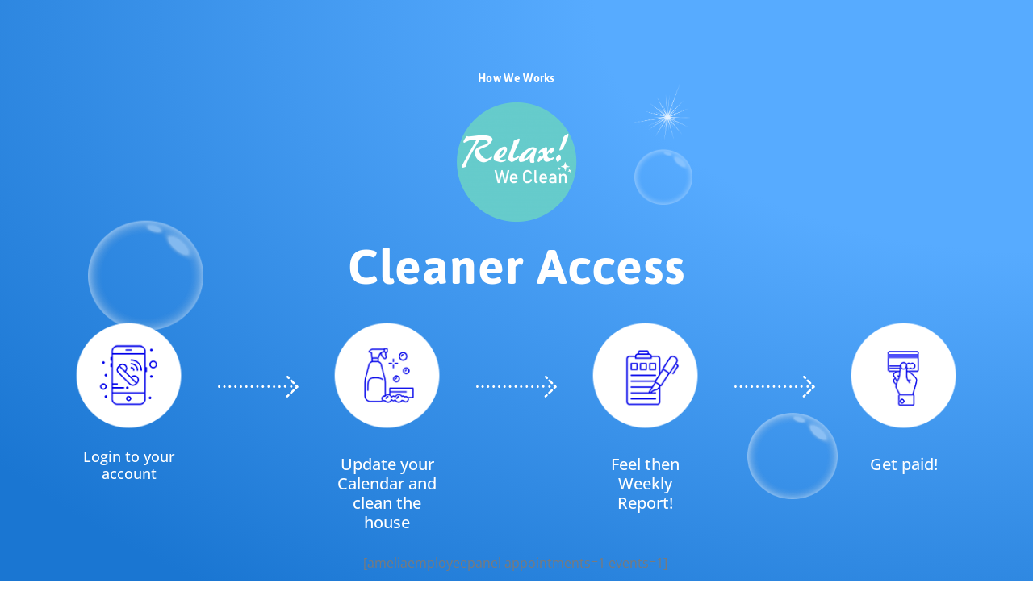

--- FILE ---
content_type: text/html; charset=UTF-8
request_url: https://www.relaxweclean.com.au/cleaner-access/
body_size: 10649
content:
<!DOCTYPE html>
<html lang="en-AU">
<head>
	<meta charset="UTF-8">
		<meta name='robots' content='index, follow, max-image-preview:large, max-snippet:-1, max-video-preview:-1' />
	<style>img:is([sizes="auto" i], [sizes^="auto," i]) { contain-intrinsic-size: 3000px 1500px }</style>
	
	<!-- This site is optimized with the Yoast SEO plugin v19.6.1 - https://yoast.com/wordpress/plugins/seo/ -->
	<title>Cleaner Access - Relax! We Clean | House Cleaning Noosa Brisbane Sydney Melbourne</title>
	<link rel="canonical" href="https://www.relaxweclean.com.au/cleaner-access/" />
	<meta property="og:locale" content="en_US" />
	<meta property="og:type" content="article" />
	<meta property="og:title" content="Cleaner Access - Relax! We Clean | House Cleaning Noosa Brisbane Sydney Melbourne" />
	<meta property="og:description" content="How We Works Cleaner Access Login to your account Update your Calendar and clean the house Feel then Weekly Report! Get paid! [ameliaemployeepanel appointments=1 events=1]&nbsp;" />
	<meta property="og:url" content="https://www.relaxweclean.com.au/cleaner-access/" />
	<meta property="og:site_name" content="Relax! We Clean | House Cleaning Noosa Brisbane Sydney Melbourne" />
	<meta property="article:published_time" content="2020-07-20T05:35:58+00:00" />
	<meta property="article:modified_time" content="2020-07-20T05:52:35+00:00" />
	<meta property="og:image" content="https://www.relaxweclean.com.au/wp-content/uploads/2020/07/Logo-Relax-We-Clean-2-150x150.png" />
	<meta name="author" content="admin" />
	<meta name="twitter:card" content="summary_large_image" />
	<meta name="twitter:label1" content="Written by" />
	<meta name="twitter:data1" content="admin" />
	<script type="application/ld+json" class="yoast-schema-graph">{"@context":"https://schema.org","@graph":[{"@type":"Article","@id":"https://www.relaxweclean.com.au/cleaner-access/#article","isPartOf":{"@id":"https://www.relaxweclean.com.au/cleaner-access/"},"author":{"name":"admin","@id":"https://www.relaxweclean.com.au/#/schema/person/41c576018e3ff80f538fa6d9234e8e2e"},"headline":"Cleaner Access","datePublished":"2020-07-20T05:35:58+00:00","dateModified":"2020-07-20T05:52:35+00:00","mainEntityOfPage":{"@id":"https://www.relaxweclean.com.au/cleaner-access/"},"wordCount":28,"commentCount":0,"publisher":{"@id":"https://www.relaxweclean.com.au/#organization"},"image":{"@id":"https://www.relaxweclean.com.au/cleaner-access/#primaryimage"},"thumbnailUrl":"https://www.relaxweclean.com.au/wp-content/uploads/2020/07/Logo-Relax-We-Clean-2-150x150.png","inLanguage":"en-AU","potentialAction":[{"@type":"CommentAction","name":"Comment","target":["https://www.relaxweclean.com.au/cleaner-access/#respond"]}]},{"@type":"WebPage","@id":"https://www.relaxweclean.com.au/cleaner-access/","url":"https://www.relaxweclean.com.au/cleaner-access/","name":"Cleaner Access - Relax! We Clean | House Cleaning Noosa Brisbane Sydney Melbourne","isPartOf":{"@id":"https://www.relaxweclean.com.au/#website"},"primaryImageOfPage":{"@id":"https://www.relaxweclean.com.au/cleaner-access/#primaryimage"},"image":{"@id":"https://www.relaxweclean.com.au/cleaner-access/#primaryimage"},"thumbnailUrl":"https://www.relaxweclean.com.au/wp-content/uploads/2020/07/Logo-Relax-We-Clean-2-150x150.png","datePublished":"2020-07-20T05:35:58+00:00","dateModified":"2020-07-20T05:52:35+00:00","breadcrumb":{"@id":"https://www.relaxweclean.com.au/cleaner-access/#breadcrumb"},"inLanguage":"en-AU","potentialAction":[{"@type":"ReadAction","target":["https://www.relaxweclean.com.au/cleaner-access/"]}]},{"@type":"ImageObject","inLanguage":"en-AU","@id":"https://www.relaxweclean.com.au/cleaner-access/#primaryimage","url":"https://www.relaxweclean.com.au/wp-content/uploads/2020/07/Logo-Relax-We-Clean-2.png","contentUrl":"https://www.relaxweclean.com.au/wp-content/uploads/2020/07/Logo-Relax-We-Clean-2.png","width":1107,"height":1107},{"@type":"BreadcrumbList","@id":"https://www.relaxweclean.com.au/cleaner-access/#breadcrumb","itemListElement":[{"@type":"ListItem","position":1,"name":"Home","item":"https://www.relaxweclean.com.au/"},{"@type":"ListItem","position":2,"name":"Cleaner Access"}]},{"@type":"WebSite","@id":"https://www.relaxweclean.com.au/#website","url":"https://www.relaxweclean.com.au/","name":"Relax! We Clean | House Cleaning Noosa Brisbane Sydney Melbourne","description":"Professional cleaning agency","publisher":{"@id":"https://www.relaxweclean.com.au/#organization"},"potentialAction":[{"@type":"SearchAction","target":{"@type":"EntryPoint","urlTemplate":"https://www.relaxweclean.com.au/?s={search_term_string}"},"query-input":"required name=search_term_string"}],"inLanguage":"en-AU"},{"@type":"Organization","@id":"https://www.relaxweclean.com.au/#organization","name":"Relax! We Clean | House Cleaning Noosa Brisbane Sydney Melbourne","url":"https://www.relaxweclean.com.au/","sameAs":[],"logo":{"@type":"ImageObject","inLanguage":"en-AU","@id":"https://www.relaxweclean.com.au/#/schema/logo/image/","url":"https://www.relaxweclean.com.au/wp-content/uploads/2020/07/cropped-Logo-Relax-We-Clean-2.png","contentUrl":"https://www.relaxweclean.com.au/wp-content/uploads/2020/07/cropped-Logo-Relax-We-Clean-2.png","width":1097,"height":1100,"caption":"Relax! We Clean | House Cleaning Noosa Brisbane Sydney Melbourne"},"image":{"@id":"https://www.relaxweclean.com.au/#/schema/logo/image/"}},{"@type":"Person","@id":"https://www.relaxweclean.com.au/#/schema/person/41c576018e3ff80f538fa6d9234e8e2e","name":"admin","image":{"@type":"ImageObject","inLanguage":"en-AU","@id":"https://www.relaxweclean.com.au/#/schema/person/image/","url":"https://secure.gravatar.com/avatar/430b0e6df7589359052b0f1837e7ae8520507ab731933444f66525edbf11b6a0?s=96&d=mm&r=g","contentUrl":"https://secure.gravatar.com/avatar/430b0e6df7589359052b0f1837e7ae8520507ab731933444f66525edbf11b6a0?s=96&d=mm&r=g","caption":"admin"},"sameAs":["https://www.relaxweclean.com.au"],"url":"https://www.relaxweclean.com.au/author/admin/"}]}</script>
	<!-- / Yoast SEO plugin. -->


<link rel="alternate" type="application/rss+xml" title="Relax! We Clean | House Cleaning Noosa Brisbane Sydney Melbourne &raquo; Feed" href="https://www.relaxweclean.com.au/feed/" />
<link rel="alternate" type="application/rss+xml" title="Relax! We Clean | House Cleaning Noosa Brisbane Sydney Melbourne &raquo; Comments Feed" href="https://www.relaxweclean.com.au/comments/feed/" />
<link rel="alternate" type="application/rss+xml" title="Relax! We Clean | House Cleaning Noosa Brisbane Sydney Melbourne &raquo; Cleaner Access Comments Feed" href="https://www.relaxweclean.com.au/cleaner-access/feed/" />
<script>
window._wpemojiSettings = {"baseUrl":"https:\/\/s.w.org\/images\/core\/emoji\/16.0.1\/72x72\/","ext":".png","svgUrl":"https:\/\/s.w.org\/images\/core\/emoji\/16.0.1\/svg\/","svgExt":".svg","source":{"concatemoji":"https:\/\/www.relaxweclean.com.au\/wp-includes\/js\/wp-emoji-release.min.js?ver=6.8.3"}};
/*! This file is auto-generated */
!function(s,n){var o,i,e;function c(e){try{var t={supportTests:e,timestamp:(new Date).valueOf()};sessionStorage.setItem(o,JSON.stringify(t))}catch(e){}}function p(e,t,n){e.clearRect(0,0,e.canvas.width,e.canvas.height),e.fillText(t,0,0);var t=new Uint32Array(e.getImageData(0,0,e.canvas.width,e.canvas.height).data),a=(e.clearRect(0,0,e.canvas.width,e.canvas.height),e.fillText(n,0,0),new Uint32Array(e.getImageData(0,0,e.canvas.width,e.canvas.height).data));return t.every(function(e,t){return e===a[t]})}function u(e,t){e.clearRect(0,0,e.canvas.width,e.canvas.height),e.fillText(t,0,0);for(var n=e.getImageData(16,16,1,1),a=0;a<n.data.length;a++)if(0!==n.data[a])return!1;return!0}function f(e,t,n,a){switch(t){case"flag":return n(e,"\ud83c\udff3\ufe0f\u200d\u26a7\ufe0f","\ud83c\udff3\ufe0f\u200b\u26a7\ufe0f")?!1:!n(e,"\ud83c\udde8\ud83c\uddf6","\ud83c\udde8\u200b\ud83c\uddf6")&&!n(e,"\ud83c\udff4\udb40\udc67\udb40\udc62\udb40\udc65\udb40\udc6e\udb40\udc67\udb40\udc7f","\ud83c\udff4\u200b\udb40\udc67\u200b\udb40\udc62\u200b\udb40\udc65\u200b\udb40\udc6e\u200b\udb40\udc67\u200b\udb40\udc7f");case"emoji":return!a(e,"\ud83e\udedf")}return!1}function g(e,t,n,a){var r="undefined"!=typeof WorkerGlobalScope&&self instanceof WorkerGlobalScope?new OffscreenCanvas(300,150):s.createElement("canvas"),o=r.getContext("2d",{willReadFrequently:!0}),i=(o.textBaseline="top",o.font="600 32px Arial",{});return e.forEach(function(e){i[e]=t(o,e,n,a)}),i}function t(e){var t=s.createElement("script");t.src=e,t.defer=!0,s.head.appendChild(t)}"undefined"!=typeof Promise&&(o="wpEmojiSettingsSupports",i=["flag","emoji"],n.supports={everything:!0,everythingExceptFlag:!0},e=new Promise(function(e){s.addEventListener("DOMContentLoaded",e,{once:!0})}),new Promise(function(t){var n=function(){try{var e=JSON.parse(sessionStorage.getItem(o));if("object"==typeof e&&"number"==typeof e.timestamp&&(new Date).valueOf()<e.timestamp+604800&&"object"==typeof e.supportTests)return e.supportTests}catch(e){}return null}();if(!n){if("undefined"!=typeof Worker&&"undefined"!=typeof OffscreenCanvas&&"undefined"!=typeof URL&&URL.createObjectURL&&"undefined"!=typeof Blob)try{var e="postMessage("+g.toString()+"("+[JSON.stringify(i),f.toString(),p.toString(),u.toString()].join(",")+"));",a=new Blob([e],{type:"text/javascript"}),r=new Worker(URL.createObjectURL(a),{name:"wpTestEmojiSupports"});return void(r.onmessage=function(e){c(n=e.data),r.terminate(),t(n)})}catch(e){}c(n=g(i,f,p,u))}t(n)}).then(function(e){for(var t in e)n.supports[t]=e[t],n.supports.everything=n.supports.everything&&n.supports[t],"flag"!==t&&(n.supports.everythingExceptFlag=n.supports.everythingExceptFlag&&n.supports[t]);n.supports.everythingExceptFlag=n.supports.everythingExceptFlag&&!n.supports.flag,n.DOMReady=!1,n.readyCallback=function(){n.DOMReady=!0}}).then(function(){return e}).then(function(){var e;n.supports.everything||(n.readyCallback(),(e=n.source||{}).concatemoji?t(e.concatemoji):e.wpemoji&&e.twemoji&&(t(e.twemoji),t(e.wpemoji)))}))}((window,document),window._wpemojiSettings);
</script>
<link rel='stylesheet' id='hfe-widgets-style-css' href='https://www.relaxweclean.com.au/wp-content/plugins/header-footer-elementor/inc/widgets-css/frontend.css?ver=2.6.1' media='all' />
<style id='wp-emoji-styles-inline-css'>

	img.wp-smiley, img.emoji {
		display: inline !important;
		border: none !important;
		box-shadow: none !important;
		height: 1em !important;
		width: 1em !important;
		margin: 0 0.07em !important;
		vertical-align: -0.1em !important;
		background: none !important;
		padding: 0 !important;
	}
</style>
<style id='classic-theme-styles-inline-css'>
/*! This file is auto-generated */
.wp-block-button__link{color:#fff;background-color:#32373c;border-radius:9999px;box-shadow:none;text-decoration:none;padding:calc(.667em + 2px) calc(1.333em + 2px);font-size:1.125em}.wp-block-file__button{background:#32373c;color:#fff;text-decoration:none}
</style>
<style id='global-styles-inline-css'>
:root{--wp--preset--aspect-ratio--square: 1;--wp--preset--aspect-ratio--4-3: 4/3;--wp--preset--aspect-ratio--3-4: 3/4;--wp--preset--aspect-ratio--3-2: 3/2;--wp--preset--aspect-ratio--2-3: 2/3;--wp--preset--aspect-ratio--16-9: 16/9;--wp--preset--aspect-ratio--9-16: 9/16;--wp--preset--color--black: #000000;--wp--preset--color--cyan-bluish-gray: #abb8c3;--wp--preset--color--white: #ffffff;--wp--preset--color--pale-pink: #f78da7;--wp--preset--color--vivid-red: #cf2e2e;--wp--preset--color--luminous-vivid-orange: #ff6900;--wp--preset--color--luminous-vivid-amber: #fcb900;--wp--preset--color--light-green-cyan: #7bdcb5;--wp--preset--color--vivid-green-cyan: #00d084;--wp--preset--color--pale-cyan-blue: #8ed1fc;--wp--preset--color--vivid-cyan-blue: #0693e3;--wp--preset--color--vivid-purple: #9b51e0;--wp--preset--gradient--vivid-cyan-blue-to-vivid-purple: linear-gradient(135deg,rgba(6,147,227,1) 0%,rgb(155,81,224) 100%);--wp--preset--gradient--light-green-cyan-to-vivid-green-cyan: linear-gradient(135deg,rgb(122,220,180) 0%,rgb(0,208,130) 100%);--wp--preset--gradient--luminous-vivid-amber-to-luminous-vivid-orange: linear-gradient(135deg,rgba(252,185,0,1) 0%,rgba(255,105,0,1) 100%);--wp--preset--gradient--luminous-vivid-orange-to-vivid-red: linear-gradient(135deg,rgba(255,105,0,1) 0%,rgb(207,46,46) 100%);--wp--preset--gradient--very-light-gray-to-cyan-bluish-gray: linear-gradient(135deg,rgb(238,238,238) 0%,rgb(169,184,195) 100%);--wp--preset--gradient--cool-to-warm-spectrum: linear-gradient(135deg,rgb(74,234,220) 0%,rgb(151,120,209) 20%,rgb(207,42,186) 40%,rgb(238,44,130) 60%,rgb(251,105,98) 80%,rgb(254,248,76) 100%);--wp--preset--gradient--blush-light-purple: linear-gradient(135deg,rgb(255,206,236) 0%,rgb(152,150,240) 100%);--wp--preset--gradient--blush-bordeaux: linear-gradient(135deg,rgb(254,205,165) 0%,rgb(254,45,45) 50%,rgb(107,0,62) 100%);--wp--preset--gradient--luminous-dusk: linear-gradient(135deg,rgb(255,203,112) 0%,rgb(199,81,192) 50%,rgb(65,88,208) 100%);--wp--preset--gradient--pale-ocean: linear-gradient(135deg,rgb(255,245,203) 0%,rgb(182,227,212) 50%,rgb(51,167,181) 100%);--wp--preset--gradient--electric-grass: linear-gradient(135deg,rgb(202,248,128) 0%,rgb(113,206,126) 100%);--wp--preset--gradient--midnight: linear-gradient(135deg,rgb(2,3,129) 0%,rgb(40,116,252) 100%);--wp--preset--font-size--small: 13px;--wp--preset--font-size--medium: 20px;--wp--preset--font-size--large: 36px;--wp--preset--font-size--x-large: 42px;--wp--preset--spacing--20: 0.44rem;--wp--preset--spacing--30: 0.67rem;--wp--preset--spacing--40: 1rem;--wp--preset--spacing--50: 1.5rem;--wp--preset--spacing--60: 2.25rem;--wp--preset--spacing--70: 3.38rem;--wp--preset--spacing--80: 5.06rem;--wp--preset--shadow--natural: 6px 6px 9px rgba(0, 0, 0, 0.2);--wp--preset--shadow--deep: 12px 12px 50px rgba(0, 0, 0, 0.4);--wp--preset--shadow--sharp: 6px 6px 0px rgba(0, 0, 0, 0.2);--wp--preset--shadow--outlined: 6px 6px 0px -3px rgba(255, 255, 255, 1), 6px 6px rgba(0, 0, 0, 1);--wp--preset--shadow--crisp: 6px 6px 0px rgba(0, 0, 0, 1);}:where(.is-layout-flex){gap: 0.5em;}:where(.is-layout-grid){gap: 0.5em;}body .is-layout-flex{display: flex;}.is-layout-flex{flex-wrap: wrap;align-items: center;}.is-layout-flex > :is(*, div){margin: 0;}body .is-layout-grid{display: grid;}.is-layout-grid > :is(*, div){margin: 0;}:where(.wp-block-columns.is-layout-flex){gap: 2em;}:where(.wp-block-columns.is-layout-grid){gap: 2em;}:where(.wp-block-post-template.is-layout-flex){gap: 1.25em;}:where(.wp-block-post-template.is-layout-grid){gap: 1.25em;}.has-black-color{color: var(--wp--preset--color--black) !important;}.has-cyan-bluish-gray-color{color: var(--wp--preset--color--cyan-bluish-gray) !important;}.has-white-color{color: var(--wp--preset--color--white) !important;}.has-pale-pink-color{color: var(--wp--preset--color--pale-pink) !important;}.has-vivid-red-color{color: var(--wp--preset--color--vivid-red) !important;}.has-luminous-vivid-orange-color{color: var(--wp--preset--color--luminous-vivid-orange) !important;}.has-luminous-vivid-amber-color{color: var(--wp--preset--color--luminous-vivid-amber) !important;}.has-light-green-cyan-color{color: var(--wp--preset--color--light-green-cyan) !important;}.has-vivid-green-cyan-color{color: var(--wp--preset--color--vivid-green-cyan) !important;}.has-pale-cyan-blue-color{color: var(--wp--preset--color--pale-cyan-blue) !important;}.has-vivid-cyan-blue-color{color: var(--wp--preset--color--vivid-cyan-blue) !important;}.has-vivid-purple-color{color: var(--wp--preset--color--vivid-purple) !important;}.has-black-background-color{background-color: var(--wp--preset--color--black) !important;}.has-cyan-bluish-gray-background-color{background-color: var(--wp--preset--color--cyan-bluish-gray) !important;}.has-white-background-color{background-color: var(--wp--preset--color--white) !important;}.has-pale-pink-background-color{background-color: var(--wp--preset--color--pale-pink) !important;}.has-vivid-red-background-color{background-color: var(--wp--preset--color--vivid-red) !important;}.has-luminous-vivid-orange-background-color{background-color: var(--wp--preset--color--luminous-vivid-orange) !important;}.has-luminous-vivid-amber-background-color{background-color: var(--wp--preset--color--luminous-vivid-amber) !important;}.has-light-green-cyan-background-color{background-color: var(--wp--preset--color--light-green-cyan) !important;}.has-vivid-green-cyan-background-color{background-color: var(--wp--preset--color--vivid-green-cyan) !important;}.has-pale-cyan-blue-background-color{background-color: var(--wp--preset--color--pale-cyan-blue) !important;}.has-vivid-cyan-blue-background-color{background-color: var(--wp--preset--color--vivid-cyan-blue) !important;}.has-vivid-purple-background-color{background-color: var(--wp--preset--color--vivid-purple) !important;}.has-black-border-color{border-color: var(--wp--preset--color--black) !important;}.has-cyan-bluish-gray-border-color{border-color: var(--wp--preset--color--cyan-bluish-gray) !important;}.has-white-border-color{border-color: var(--wp--preset--color--white) !important;}.has-pale-pink-border-color{border-color: var(--wp--preset--color--pale-pink) !important;}.has-vivid-red-border-color{border-color: var(--wp--preset--color--vivid-red) !important;}.has-luminous-vivid-orange-border-color{border-color: var(--wp--preset--color--luminous-vivid-orange) !important;}.has-luminous-vivid-amber-border-color{border-color: var(--wp--preset--color--luminous-vivid-amber) !important;}.has-light-green-cyan-border-color{border-color: var(--wp--preset--color--light-green-cyan) !important;}.has-vivid-green-cyan-border-color{border-color: var(--wp--preset--color--vivid-green-cyan) !important;}.has-pale-cyan-blue-border-color{border-color: var(--wp--preset--color--pale-cyan-blue) !important;}.has-vivid-cyan-blue-border-color{border-color: var(--wp--preset--color--vivid-cyan-blue) !important;}.has-vivid-purple-border-color{border-color: var(--wp--preset--color--vivid-purple) !important;}.has-vivid-cyan-blue-to-vivid-purple-gradient-background{background: var(--wp--preset--gradient--vivid-cyan-blue-to-vivid-purple) !important;}.has-light-green-cyan-to-vivid-green-cyan-gradient-background{background: var(--wp--preset--gradient--light-green-cyan-to-vivid-green-cyan) !important;}.has-luminous-vivid-amber-to-luminous-vivid-orange-gradient-background{background: var(--wp--preset--gradient--luminous-vivid-amber-to-luminous-vivid-orange) !important;}.has-luminous-vivid-orange-to-vivid-red-gradient-background{background: var(--wp--preset--gradient--luminous-vivid-orange-to-vivid-red) !important;}.has-very-light-gray-to-cyan-bluish-gray-gradient-background{background: var(--wp--preset--gradient--very-light-gray-to-cyan-bluish-gray) !important;}.has-cool-to-warm-spectrum-gradient-background{background: var(--wp--preset--gradient--cool-to-warm-spectrum) !important;}.has-blush-light-purple-gradient-background{background: var(--wp--preset--gradient--blush-light-purple) !important;}.has-blush-bordeaux-gradient-background{background: var(--wp--preset--gradient--blush-bordeaux) !important;}.has-luminous-dusk-gradient-background{background: var(--wp--preset--gradient--luminous-dusk) !important;}.has-pale-ocean-gradient-background{background: var(--wp--preset--gradient--pale-ocean) !important;}.has-electric-grass-gradient-background{background: var(--wp--preset--gradient--electric-grass) !important;}.has-midnight-gradient-background{background: var(--wp--preset--gradient--midnight) !important;}.has-small-font-size{font-size: var(--wp--preset--font-size--small) !important;}.has-medium-font-size{font-size: var(--wp--preset--font-size--medium) !important;}.has-large-font-size{font-size: var(--wp--preset--font-size--large) !important;}.has-x-large-font-size{font-size: var(--wp--preset--font-size--x-large) !important;}
:where(.wp-block-post-template.is-layout-flex){gap: 1.25em;}:where(.wp-block-post-template.is-layout-grid){gap: 1.25em;}
:where(.wp-block-columns.is-layout-flex){gap: 2em;}:where(.wp-block-columns.is-layout-grid){gap: 2em;}
:root :where(.wp-block-pullquote){font-size: 1.5em;line-height: 1.6;}
</style>
<link rel='stylesheet' id='contact-form-7-css' href='https://www.relaxweclean.com.au/wp-content/plugins/contact-form-7/includes/css/styles.css?ver=6.1.2' media='all' />
<link rel='stylesheet' id='wp-review-slider-pro-public_combine-css' href='https://www.relaxweclean.com.au/wp-content/plugins/wp-google-places-review-slider/public/css/wprev-public_combine.css?ver=11.3' media='all' />
<link rel='stylesheet' id='hfe-style-css' href='https://www.relaxweclean.com.au/wp-content/plugins/header-footer-elementor/assets/css/header-footer-elementor.css?ver=2.6.1' media='all' />
<link rel='stylesheet' id='elementor-icons-css' href='https://www.relaxweclean.com.au/wp-content/plugins/elementor/assets/lib/eicons/css/elementor-icons.min.css?ver=5.43.0' media='all' />
<link rel='stylesheet' id='elementor-frontend-css' href='https://www.relaxweclean.com.au/wp-content/plugins/elementor/assets/css/frontend.min.css?ver=3.30.0' media='all' />
<link rel='stylesheet' id='elementor-post-95-css' href='https://www.relaxweclean.com.au/wp-content/uploads/elementor/css/post-95.css?ver=1761492580' media='all' />
<link rel='stylesheet' id='widget-heading-css' href='https://www.relaxweclean.com.au/wp-content/plugins/elementor/assets/css/widget-heading.min.css?ver=3.30.0' media='all' />
<link rel='stylesheet' id='widget-image-css' href='https://www.relaxweclean.com.au/wp-content/plugins/elementor/assets/css/widget-image.min.css?ver=3.30.0' media='all' />
<link rel='stylesheet' id='e-animation-shrink-css' href='https://www.relaxweclean.com.au/wp-content/plugins/elementor/assets/lib/animations/styles/e-animation-shrink.min.css?ver=3.30.0' media='all' />
<link rel='stylesheet' id='e-animation-fadeIn-css' href='https://www.relaxweclean.com.au/wp-content/plugins/elementor/assets/lib/animations/styles/fadeIn.min.css?ver=3.30.0' media='all' />
<link rel='stylesheet' id='e-animation-bounceIn-css' href='https://www.relaxweclean.com.au/wp-content/plugins/elementor/assets/lib/animations/styles/bounceIn.min.css?ver=3.30.0' media='all' />
<link rel='stylesheet' id='e-animation-wobble-skew-css' href='https://www.relaxweclean.com.au/wp-content/plugins/elementor/assets/lib/animations/styles/e-animation-wobble-skew.min.css?ver=3.30.0' media='all' />
<link rel='stylesheet' id='widget-spacer-css' href='https://www.relaxweclean.com.au/wp-content/plugins/elementor/assets/css/widget-spacer.min.css?ver=3.30.0' media='all' />
<link rel='stylesheet' id='elementor-post-457-css' href='https://www.relaxweclean.com.au/wp-content/uploads/elementor/css/post-457.css?ver=1761511002' media='all' />
<link rel='stylesheet' id='hello-elementor-css' href='https://www.relaxweclean.com.au/wp-content/themes/hello-elementor/style.min.css?ver=2.6.1' media='all' />
<link rel='stylesheet' id='hello-elementor-theme-style-css' href='https://www.relaxweclean.com.au/wp-content/themes/hello-elementor/theme.min.css?ver=2.6.1' media='all' />
<link rel='stylesheet' id='hfe-elementor-icons-css' href='https://www.relaxweclean.com.au/wp-content/plugins/elementor/assets/lib/eicons/css/elementor-icons.min.css?ver=5.34.0' media='all' />
<link rel='stylesheet' id='hfe-icons-list-css' href='https://www.relaxweclean.com.au/wp-content/plugins/elementor/assets/css/widget-icon-list.min.css?ver=3.24.3' media='all' />
<link rel='stylesheet' id='hfe-social-icons-css' href='https://www.relaxweclean.com.au/wp-content/plugins/elementor/assets/css/widget-social-icons.min.css?ver=3.24.0' media='all' />
<link rel='stylesheet' id='hfe-social-share-icons-brands-css' href='https://www.relaxweclean.com.au/wp-content/plugins/elementor/assets/lib/font-awesome/css/brands.css?ver=5.15.3' media='all' />
<link rel='stylesheet' id='hfe-social-share-icons-fontawesome-css' href='https://www.relaxweclean.com.au/wp-content/plugins/elementor/assets/lib/font-awesome/css/fontawesome.css?ver=5.15.3' media='all' />
<link rel='stylesheet' id='hfe-nav-menu-icons-css' href='https://www.relaxweclean.com.au/wp-content/plugins/elementor/assets/lib/font-awesome/css/solid.css?ver=5.15.3' media='all' />
<link rel='stylesheet' id='hfe-widget-blockquote-css' href='https://www.relaxweclean.com.au/wp-content/plugins/elementor-pro/assets/css/widget-blockquote.min.css?ver=3.25.0' media='all' />
<link rel='stylesheet' id='hfe-mega-menu-css' href='https://www.relaxweclean.com.au/wp-content/plugins/elementor-pro/assets/css/widget-mega-menu.min.css?ver=3.26.2' media='all' />
<link rel='stylesheet' id='hfe-nav-menu-widget-css' href='https://www.relaxweclean.com.au/wp-content/plugins/elementor-pro/assets/css/widget-nav-menu.min.css?ver=3.26.0' media='all' />
<link rel='stylesheet' id='eael-general-css' href='https://www.relaxweclean.com.au/wp-content/plugins/essential-addons-for-elementor-lite/assets/front-end/css/view/general.min.css?ver=6.3.3' media='all' />
<link rel='stylesheet' id='elementor-gf-local-jaldi-css' href='https://www.relaxweclean.com.au/wp-content/uploads/elementor/google-fonts/css/jaldi.css?ver=1761414239' media='all' />
<link rel='stylesheet' id='elementor-gf-local-opensans-css' href='https://www.relaxweclean.com.au/wp-content/uploads/elementor/google-fonts/css/opensans.css?ver=1761414241' media='all' />
<link rel='stylesheet' id='elementor-gf-local-roboto-css' href='https://www.relaxweclean.com.au/wp-content/uploads/elementor/google-fonts/css/roboto.css?ver=1761414245' media='all' />
<script src="https://www.relaxweclean.com.au/wp-includes/js/jquery/jquery.min.js?ver=3.7.1" id="jquery-core-js"></script>
<script src="https://www.relaxweclean.com.au/wp-includes/js/jquery/jquery-migrate.min.js?ver=3.4.1" id="jquery-migrate-js"></script>
<script id="jquery-js-after">
!function($){"use strict";$(document).ready(function(){$(this).scrollTop()>100&&$(".hfe-scroll-to-top-wrap").removeClass("hfe-scroll-to-top-hide"),$(window).scroll(function(){$(this).scrollTop()<100?$(".hfe-scroll-to-top-wrap").fadeOut(300):$(".hfe-scroll-to-top-wrap").fadeIn(300)}),$(".hfe-scroll-to-top-wrap").on("click",function(){$("html, body").animate({scrollTop:0},300);return!1})})}(jQuery);
!function($){'use strict';$(document).ready(function(){var bar=$('.hfe-reading-progress-bar');if(!bar.length)return;$(window).on('scroll',function(){var s=$(window).scrollTop(),d=$(document).height()-$(window).height(),p=d? s/d*100:0;bar.css('width',p+'%')});});}(jQuery);
</script>
<script src="https://www.relaxweclean.com.au/wp-content/plugins/WP_Estimation_Form/assets/js/lfb_frontend.min.js?ver=10.168" id="lfb_frontendGlobal-js"></script>
<link rel="https://api.w.org/" href="https://www.relaxweclean.com.au/wp-json/" /><link rel="alternate" title="JSON" type="application/json" href="https://www.relaxweclean.com.au/wp-json/wp/v2/posts/457" /><link rel="EditURI" type="application/rsd+xml" title="RSD" href="https://www.relaxweclean.com.au/xmlrpc.php?rsd" />
<meta name="generator" content="WordPress 6.8.3" />
<link rel='shortlink' href='https://www.relaxweclean.com.au/?p=457' />
<link rel="alternate" title="oEmbed (JSON)" type="application/json+oembed" href="https://www.relaxweclean.com.au/wp-json/oembed/1.0/embed?url=https%3A%2F%2Fwww.relaxweclean.com.au%2Fcleaner-access%2F" />
<link rel="alternate" title="oEmbed (XML)" type="text/xml+oembed" href="https://www.relaxweclean.com.au/wp-json/oembed/1.0/embed?url=https%3A%2F%2Fwww.relaxweclean.com.au%2Fcleaner-access%2F&#038;format=xml" />
<!-- Google Tag Manager -->
<script>(function(w,d,s,l,i){w[l]=w[l]||[];w[l].push({'gtm.start':
new Date().getTime(),event:'gtm.js'});var f=d.getElementsByTagName(s)[0],
j=d.createElement(s),dl=l!='dataLayer'?'&l='+l:'';j.async=true;j.src=
'https://www.googletagmanager.com/gtm.js?id='+i+dl;f.parentNode.insertBefore(j,f);
})(window,document,'script','dataLayer','GTM-K393CPWS');</script>
<!-- End Google Tag Manager --><meta name="generator" content="Elementor 3.30.0; features: additional_custom_breakpoints; settings: css_print_method-external, google_font-enabled, font_display-auto">
			<style>
				.e-con.e-parent:nth-of-type(n+4):not(.e-lazyloaded):not(.e-no-lazyload),
				.e-con.e-parent:nth-of-type(n+4):not(.e-lazyloaded):not(.e-no-lazyload) * {
					background-image: none !important;
				}
				@media screen and (max-height: 1024px) {
					.e-con.e-parent:nth-of-type(n+3):not(.e-lazyloaded):not(.e-no-lazyload),
					.e-con.e-parent:nth-of-type(n+3):not(.e-lazyloaded):not(.e-no-lazyload) * {
						background-image: none !important;
					}
				}
				@media screen and (max-height: 640px) {
					.e-con.e-parent:nth-of-type(n+2):not(.e-lazyloaded):not(.e-no-lazyload),
					.e-con.e-parent:nth-of-type(n+2):not(.e-lazyloaded):not(.e-no-lazyload) * {
						background-image: none !important;
					}
				}
			</style>
			<link rel="icon" href="https://www.relaxweclean.com.au/wp-content/uploads/2020/07/cropped-Logo-Relax-We-Clean-2-2-32x32.png" sizes="32x32" />
<link rel="icon" href="https://www.relaxweclean.com.au/wp-content/uploads/2020/07/cropped-Logo-Relax-We-Clean-2-2-192x192.png" sizes="192x192" />
<link rel="apple-touch-icon" href="https://www.relaxweclean.com.au/wp-content/uploads/2020/07/cropped-Logo-Relax-We-Clean-2-2-180x180.png" />
<meta name="msapplication-TileImage" content="https://www.relaxweclean.com.au/wp-content/uploads/2020/07/cropped-Logo-Relax-We-Clean-2-2-270x270.png" />
		<style id="wp-custom-css">
			/* Landing Page */

div#wpcf7-f2109-p1982-o1 form input {
    border: 1px solid rgba(255,255,255,0.5);
    border-radius: 8px;
    height: 54px;
    padding: 15px;
    background: #FFFFFF;
    color: #555555;
    margin-bottom: 10px;
	width: 100%;
	font-size: 16px;
    line-height: 26px;
}
div#wpcf7-f2109-p1982-o1 form textarea {
    border: 1px solid rgba(255,255,255,0.5);
    border-radius: 8px;
    height: 88px;
    padding: 15px;
    background: #FFFFFF;
    color: #555555;
    margin-bottom: 0px;
	font-size: 16px;
line-height: 18px;
	width: 100%;
}
div#wpcf7-f2109-p1982-o1 form textarea::placeholder {
    color: #555555;
	font-size: 16px;
line-height: 18px;
	font-family: 'Jaldi';
}
div#wpcf7-f2109-p1982-o1 form input::placeholder {
font-family: 'Jaldi';
font-style: normal;
font-weight: 400;
font-size: 16px;
line-height: 26px;
color: #555555;	
}
div#wpcf7-f2109-p1982-o1 form input.wpcf7-form-control.wpcf7-submit.has-spinner.submit {
    font-family: 'Jaldi';
    font-style: normal;
    font-weight: 700;
    font-size: 18px;
    line-height: 24px;
    text-align: center;
    color: #FFFFFF;
    background: #55D3D2;
    border-radius: 5px;
    width: 100%;
    border: none;
    cursor: pointer;
    margin-bottom: 0;
}
span.wpcf7-spinner {
    margin: 0 !important;
	display: none;
}		</style>
			<meta name="viewport" content="width=device-width, initial-scale=1.0, viewport-fit=cover" /></head>
<body data-rsssl=1 class="wp-singular post-template post-template-elementor_canvas single single-post postid-457 single-format-standard wp-custom-logo wp-theme-hello-elementor ehf-template-hello-elementor ehf-stylesheet-hello-elementor elementor-default elementor-template-canvas elementor-kit-95 elementor-page elementor-page-457">
	<!-- Google Tag Manager (noscript) -->
<noscript><iframe src="https://www.googletagmanager.com/ns.html?id=GTM-K393CPWS"
height="0" width="0" style="display:none;visibility:hidden"></iframe></noscript>
<!-- End Google Tag Manager (noscript) -->		<div data-elementor-type="wp-post" data-elementor-id="457" class="elementor elementor-457" data-elementor-post-type="post">
						<section class="elementor-section elementor-top-section elementor-element elementor-element-3bc30da elementor-section-boxed elementor-section-height-default elementor-section-height-default" data-id="3bc30da" data-element_type="section" data-settings="{&quot;background_background&quot;:&quot;gradient&quot;}">
						<div class="elementor-container elementor-column-gap-default">
					<div class="elementor-column elementor-col-100 elementor-top-column elementor-element elementor-element-148e8e8d elementor-invisible" data-id="148e8e8d" data-element_type="column" data-settings="{&quot;animation&quot;:&quot;fadeIn&quot;}">
			<div class="elementor-widget-wrap elementor-element-populated">
						<div class="elementor-element elementor-element-7407a4de elementor-widget elementor-widget-heading" data-id="7407a4de" data-element_type="widget" data-widget_type="heading.default">
				<div class="elementor-widget-container">
					<h6 class="elementor-heading-title elementor-size-default">How We Works</h6>				</div>
				</div>
				<div class="elementor-element elementor-element-76cd68ab elementor-widget elementor-widget-image" data-id="76cd68ab" data-element_type="widget" data-widget_type="image.default">
				<div class="elementor-widget-container">
															<img decoding="async" width="150" height="150" src="https://www.relaxweclean.com.au/wp-content/uploads/2020/07/Logo-Relax-We-Clean-2-150x150.png" class="attachment-thumbnail size-thumbnail wp-image-291" alt="" srcset="https://www.relaxweclean.com.au/wp-content/uploads/2020/07/Logo-Relax-We-Clean-2-150x150.png 150w, https://www.relaxweclean.com.au/wp-content/uploads/2020/07/Logo-Relax-We-Clean-2-300x300.png 300w, https://www.relaxweclean.com.au/wp-content/uploads/2020/07/Logo-Relax-We-Clean-2-1024x1024.png 1024w, https://www.relaxweclean.com.au/wp-content/uploads/2020/07/Logo-Relax-We-Clean-2-768x768.png 768w, https://www.relaxweclean.com.au/wp-content/uploads/2020/07/Logo-Relax-We-Clean-2.png 1107w" sizes="(max-width: 150px) 100vw, 150px" />															</div>
				</div>
				<div class="elementor-element elementor-element-6c94cb27 elementor-widget elementor-widget-heading" data-id="6c94cb27" data-element_type="widget" data-widget_type="heading.default">
				<div class="elementor-widget-container">
					<h3 class="elementor-heading-title elementor-size-default">Cleaner Access</h3>				</div>
				</div>
				<section class="elementor-section elementor-inner-section elementor-element elementor-element-2aca0ff2 elementor-section-height-min-height elementor-section-boxed elementor-section-height-default elementor-invisible" data-id="2aca0ff2" data-element_type="section" data-settings="{&quot;animation&quot;:&quot;fadeIn&quot;}">
						<div class="elementor-container elementor-column-gap-default">
					<div class="elementor-column elementor-col-14 elementor-inner-column elementor-element elementor-element-179459db" data-id="179459db" data-element_type="column">
			<div class="elementor-widget-wrap elementor-element-populated">
						<div class="elementor-element elementor-element-7d29ff4e elementor-widget elementor-widget-image" data-id="7d29ff4e" data-element_type="widget" data-widget_type="image.default">
				<div class="elementor-widget-container">
															<img decoding="async" width="150" height="150" src="https://www.relaxweclean.com.au/wp-content/uploads/2020/07/i01.png" class="elementor-animation-shrink attachment-full size-full wp-image-311" alt="" />															</div>
				</div>
				<div class="elementor-element elementor-element-223f4e6 elementor-widget elementor-widget-text-editor" data-id="223f4e6" data-element_type="widget" data-widget_type="text-editor.default">
				<div class="elementor-widget-container">
									<p>Login to your account</p>								</div>
				</div>
					</div>
		</div>
				<div class="elementor-column elementor-col-14 elementor-inner-column elementor-element elementor-element-4069899e elementor-hidden-phone" data-id="4069899e" data-element_type="column">
			<div class="elementor-widget-wrap elementor-element-populated">
						<div class="elementor-element elementor-element-226eeac elementor-widget elementor-widget-image" data-id="226eeac" data-element_type="widget" data-widget_type="image.default">
				<div class="elementor-widget-container">
															<img decoding="async" width="100" height="27" src="https://www.relaxweclean.com.au/wp-content/uploads/2020/07/dots-1.png" class="attachment-large size-large wp-image-312" alt="" />															</div>
				</div>
					</div>
		</div>
				<div class="elementor-column elementor-col-14 elementor-inner-column elementor-element elementor-element-2af5ed7d" data-id="2af5ed7d" data-element_type="column">
			<div class="elementor-widget-wrap elementor-element-populated">
						<div class="elementor-element elementor-element-25c19392 elementor-widget elementor-widget-image" data-id="25c19392" data-element_type="widget" data-widget_type="image.default">
				<div class="elementor-widget-container">
															<img loading="lazy" decoding="async" width="150" height="150" src="https://www.relaxweclean.com.au/wp-content/uploads/2020/07/i03.png" class="elementor-animation-shrink attachment-large size-large wp-image-314" alt="" />															</div>
				</div>
				<div class="elementor-element elementor-element-72f6b766 elementor-widget elementor-widget-text-editor" data-id="72f6b766" data-element_type="widget" data-widget_type="text-editor.default">
				<div class="elementor-widget-container">
									<h5>Update your Calendar and clean the house</h5>								</div>
				</div>
					</div>
		</div>
				<div class="elementor-column elementor-col-14 elementor-inner-column elementor-element elementor-element-4cdd3c97 elementor-hidden-phone" data-id="4cdd3c97" data-element_type="column">
			<div class="elementor-widget-wrap elementor-element-populated">
						<div class="elementor-element elementor-element-5675d8b1 elementor-widget elementor-widget-image" data-id="5675d8b1" data-element_type="widget" data-widget_type="image.default">
				<div class="elementor-widget-container">
															<img decoding="async" width="100" height="27" src="https://www.relaxweclean.com.au/wp-content/uploads/2020/07/dots-1.png" class="attachment-large size-large wp-image-312" alt="" />															</div>
				</div>
					</div>
		</div>
				<div class="elementor-column elementor-col-14 elementor-inner-column elementor-element elementor-element-4eee0309" data-id="4eee0309" data-element_type="column">
			<div class="elementor-widget-wrap elementor-element-populated">
						<div class="elementor-element elementor-element-189f11a5 elementor-widget elementor-widget-image" data-id="189f11a5" data-element_type="widget" data-widget_type="image.default">
				<div class="elementor-widget-container">
															<img loading="lazy" decoding="async" width="150" height="150" src="https://www.relaxweclean.com.au/wp-content/uploads/2020/07/i02.png" class="elementor-animation-shrink attachment-large size-large wp-image-313" alt="" />															</div>
				</div>
				<div class="elementor-element elementor-element-1be228ac elementor-widget elementor-widget-text-editor" data-id="1be228ac" data-element_type="widget" data-widget_type="text-editor.default">
				<div class="elementor-widget-container">
									<h5>Feel then Weekly Report!</h5>								</div>
				</div>
					</div>
		</div>
				<div class="elementor-column elementor-col-14 elementor-inner-column elementor-element elementor-element-274abc56 elementor-hidden-phone" data-id="274abc56" data-element_type="column">
			<div class="elementor-widget-wrap elementor-element-populated">
						<div class="elementor-element elementor-element-2368b137 elementor-widget elementor-widget-image" data-id="2368b137" data-element_type="widget" data-widget_type="image.default">
				<div class="elementor-widget-container">
															<img decoding="async" width="100" height="27" src="https://www.relaxweclean.com.au/wp-content/uploads/2020/07/dots-1.png" class="attachment-large size-large wp-image-312" alt="" />															</div>
				</div>
					</div>
		</div>
				<div class="elementor-column elementor-col-14 elementor-inner-column elementor-element elementor-element-60650e9" data-id="60650e9" data-element_type="column">
			<div class="elementor-widget-wrap elementor-element-populated">
						<div class="elementor-element elementor-element-2aa311f1 elementor-widget elementor-widget-image" data-id="2aa311f1" data-element_type="widget" data-widget_type="image.default">
				<div class="elementor-widget-container">
															<img loading="lazy" decoding="async" width="150" height="150" src="https://www.relaxweclean.com.au/wp-content/uploads/2020/07/i04.png" class="elementor-animation-shrink attachment-large size-large wp-image-315" alt="" />															</div>
				</div>
				<div class="elementor-element elementor-element-7df862da elementor-widget elementor-widget-text-editor" data-id="7df862da" data-element_type="widget" data-widget_type="text-editor.default">
				<div class="elementor-widget-container">
									<h5>Get paid!</h5>								</div>
				</div>
					</div>
		</div>
					</div>
		</section>
				<div class="elementor-element elementor-element-184b5669 animated-slow elementor-widget__width-initial elementor-absolute elementor-invisible elementor-widget elementor-widget-image" data-id="184b5669" data-element_type="widget" data-settings="{&quot;_animation&quot;:&quot;bounceIn&quot;,&quot;_animation_delay&quot;:850,&quot;_position&quot;:&quot;absolute&quot;}" data-widget_type="image.default">
				<div class="elementor-widget-container">
															<img loading="lazy" decoding="async" width="150" height="150" src="https://www.relaxweclean.com.au/wp-content/uploads/2020/07/bubble-1.png" class="elementor-animation-wobble-skew attachment-large size-large wp-image-309" alt="" />															</div>
				</div>
				<div class="elementor-element elementor-element-2f9f560e animated-slow elementor-widget__width-initial elementor-absolute elementor-invisible elementor-widget elementor-widget-image" data-id="2f9f560e" data-element_type="widget" data-settings="{&quot;_animation&quot;:&quot;bounceIn&quot;,&quot;_animation_delay&quot;:750,&quot;_position&quot;:&quot;absolute&quot;}" data-widget_type="image.default">
				<div class="elementor-widget-container">
															<img loading="lazy" decoding="async" width="150" height="150" src="https://www.relaxweclean.com.au/wp-content/uploads/2020/07/bubble-1.png" class="elementor-animation-wobble-skew attachment-large size-large wp-image-309" alt="" />															</div>
				</div>
				<div class="elementor-element elementor-element-4da3ee3e animated-slow elementor-widget__width-initial elementor-absolute elementor-invisible elementor-widget elementor-widget-image" data-id="4da3ee3e" data-element_type="widget" data-settings="{&quot;_animation&quot;:&quot;bounceIn&quot;,&quot;_animation_delay&quot;:550,&quot;_position&quot;:&quot;absolute&quot;}" data-widget_type="image.default">
				<div class="elementor-widget-container">
															<img loading="lazy" decoding="async" width="150" height="150" src="https://www.relaxweclean.com.au/wp-content/uploads/2020/07/bubble-1.png" class="elementor-animation-wobble-skew attachment-large size-large wp-image-309" alt="" />															</div>
				</div>
				<div class="elementor-element elementor-element-7d60f26a animated-fast elementor-widget__width-initial elementor-absolute elementor-invisible elementor-widget elementor-widget-image" data-id="7d60f26a" data-element_type="widget" data-settings="{&quot;_animation&quot;:&quot;fadeIn&quot;,&quot;_animation_delay&quot;:800,&quot;_position&quot;:&quot;absolute&quot;}" data-widget_type="image.default">
				<div class="elementor-widget-container">
															<img loading="lazy" decoding="async" width="200" height="193" src="https://www.relaxweclean.com.au/wp-content/uploads/2020/07/flare-1.png" class="attachment-large size-large wp-image-310" alt="" />															</div>
				</div>
				<div class="elementor-element elementor-element-54889360 elementor-widget elementor-widget-text-editor" data-id="54889360" data-element_type="widget" data-widget_type="text-editor.default">
				<div class="elementor-widget-container">
									<p>[ameliaemployeepanel appointments=1 events=1]&nbsp;</p>								</div>
				</div>
					</div>
		</div>
					</div>
		</section>
				<section class="elementor-section elementor-top-section elementor-element elementor-element-2f43a507 elementor-section-boxed elementor-section-height-default elementor-section-height-default" data-id="2f43a507" data-element_type="section">
						<div class="elementor-container elementor-column-gap-default">
					<div class="elementor-column elementor-col-100 elementor-top-column elementor-element elementor-element-700866c2" data-id="700866c2" data-element_type="column">
			<div class="elementor-widget-wrap elementor-element-populated">
						<div class="elementor-element elementor-element-3b3c0029 elementor-widget elementor-widget-spacer" data-id="3b3c0029" data-element_type="widget" data-widget_type="spacer.default">
				<div class="elementor-widget-container">
							<div class="elementor-spacer">
			<div class="elementor-spacer-inner"></div>
		</div>
						</div>
				</div>
					</div>
		</div>
					</div>
		</section>
				</div>
		<script type="speculationrules">
{"prefetch":[{"source":"document","where":{"and":[{"href_matches":"\/*"},{"not":{"href_matches":["\/wp-*.php","\/wp-admin\/*","\/wp-content\/uploads\/*","\/wp-content\/*","\/wp-content\/plugins\/*","\/wp-content\/themes\/hello-elementor\/*","\/*\\?(.+)"]}},{"not":{"selector_matches":"a[rel~=\"nofollow\"]"}},{"not":{"selector_matches":".no-prefetch, .no-prefetch a"}}]},"eagerness":"conservative"}]}
</script>
<!-- Load Facebook SDK for JavaScript -->
      <div id="fb-root"></div>
      <script>
        window.fbAsyncInit = function() {
          FB.init({
            xfbml            : true,
            version          : 'v7.0'
          });
        };

        (function(d, s, id) {
        var js, fjs = d.getElementsByTagName(s)[0];
        if (d.getElementById(id)) return;
        js = d.createElement(s); js.id = id;
        js.src = 'https://connect.facebook.net/en_US/sdk/xfbml.customerchat.js';
        fjs.parentNode.insertBefore(js, fjs);
      }(document, 'script', 'facebook-jssdk'));</script>

      <!-- Your Chat Plugin code -->
      <div class="fb-customerchat"
        attribution=setup_tool
        page_id="641370786044439"
  theme_color="#71D0C8">
      </div>			<script>
				const lazyloadRunObserver = () => {
					const lazyloadBackgrounds = document.querySelectorAll( `.e-con.e-parent:not(.e-lazyloaded)` );
					const lazyloadBackgroundObserver = new IntersectionObserver( ( entries ) => {
						entries.forEach( ( entry ) => {
							if ( entry.isIntersecting ) {
								let lazyloadBackground = entry.target;
								if( lazyloadBackground ) {
									lazyloadBackground.classList.add( 'e-lazyloaded' );
								}
								lazyloadBackgroundObserver.unobserve( entry.target );
							}
						});
					}, { rootMargin: '200px 0px 200px 0px' } );
					lazyloadBackgrounds.forEach( ( lazyloadBackground ) => {
						lazyloadBackgroundObserver.observe( lazyloadBackground );
					} );
				};
				const events = [
					'DOMContentLoaded',
					'elementor/lazyload/observe',
				];
				events.forEach( ( event ) => {
					document.addEventListener( event, lazyloadRunObserver );
				} );
			</script>
			<script src="https://www.relaxweclean.com.au/wp-includes/js/dist/hooks.min.js?ver=4d63a3d491d11ffd8ac6" id="wp-hooks-js"></script>
<script src="https://www.relaxweclean.com.au/wp-includes/js/dist/i18n.min.js?ver=5e580eb46a90c2b997e6" id="wp-i18n-js"></script>
<script id="wp-i18n-js-after">
wp.i18n.setLocaleData( { 'text direction\u0004ltr': [ 'ltr' ] } );
</script>
<script src="https://www.relaxweclean.com.au/wp-content/plugins/contact-form-7/includes/swv/js/index.js?ver=6.1.2" id="swv-js"></script>
<script id="contact-form-7-js-translations">
( function( domain, translations ) {
	var localeData = translations.locale_data[ domain ] || translations.locale_data.messages;
	localeData[""].domain = domain;
	wp.i18n.setLocaleData( localeData, domain );
} )( "contact-form-7", {"translation-revision-date":"2024-03-18 08:28:25+0000","generator":"GlotPress\/4.0.1","domain":"messages","locale_data":{"messages":{"":{"domain":"messages","plural-forms":"nplurals=2; plural=n != 1;","lang":"en_AU"},"Error:":["Error:"]}},"comment":{"reference":"includes\/js\/index.js"}} );
</script>
<script id="contact-form-7-js-before">
var wpcf7 = {
    "api": {
        "root": "https:\/\/www.relaxweclean.com.au\/wp-json\/",
        "namespace": "contact-form-7\/v1"
    }
};
</script>
<script src="https://www.relaxweclean.com.au/wp-content/plugins/contact-form-7/includes/js/index.js?ver=6.1.2" id="contact-form-7-js"></script>
<script src="https://www.relaxweclean.com.au/wp-content/plugins/wp-google-places-review-slider/public/js/wprev-public-com-min.js?ver=11.3" id="wp-google-reviews_plublic_comb-js"></script>
<script src="https://www.relaxweclean.com.au/wp-content/plugins/elementor/assets/js/webpack.runtime.min.js?ver=3.30.0" id="elementor-webpack-runtime-js"></script>
<script src="https://www.relaxweclean.com.au/wp-content/plugins/elementor/assets/js/frontend-modules.min.js?ver=3.30.0" id="elementor-frontend-modules-js"></script>
<script src="https://www.relaxweclean.com.au/wp-includes/js/jquery/ui/core.min.js?ver=1.13.3" id="jquery-ui-core-js"></script>
<script id="elementor-frontend-js-before">
var elementorFrontendConfig = {"environmentMode":{"edit":false,"wpPreview":false,"isScriptDebug":false},"i18n":{"shareOnFacebook":"Share on Facebook","shareOnTwitter":"Share on Twitter","pinIt":"Pin it","download":"Download","downloadImage":"Download image","fullscreen":"Fullscreen","zoom":"Zoom","share":"Share","playVideo":"Play Video","previous":"Previous","next":"Next","close":"Close","a11yCarouselPrevSlideMessage":"Previous slide","a11yCarouselNextSlideMessage":"Next slide","a11yCarouselFirstSlideMessage":"This is the first slide","a11yCarouselLastSlideMessage":"This is the last slide","a11yCarouselPaginationBulletMessage":"Go to slide"},"is_rtl":false,"breakpoints":{"xs":0,"sm":480,"md":768,"lg":1025,"xl":1440,"xxl":1600},"responsive":{"breakpoints":{"mobile":{"label":"Mobile Portrait","value":767,"default_value":767,"direction":"max","is_enabled":true},"mobile_extra":{"label":"Mobile Landscape","value":880,"default_value":880,"direction":"max","is_enabled":false},"tablet":{"label":"Tablet Portrait","value":1024,"default_value":1024,"direction":"max","is_enabled":true},"tablet_extra":{"label":"Tablet Landscape","value":1200,"default_value":1200,"direction":"max","is_enabled":false},"laptop":{"label":"Laptop","value":1366,"default_value":1366,"direction":"max","is_enabled":false},"widescreen":{"label":"Widescreen","value":2400,"default_value":2400,"direction":"min","is_enabled":false}},"hasCustomBreakpoints":false},"version":"3.30.0","is_static":false,"experimentalFeatures":{"additional_custom_breakpoints":true,"container":true,"theme_builder_v2":true,"nested-elements":true,"home_screen":true,"global_classes_should_enforce_capabilities":true,"cloud-library":true,"e_opt_in_v4_page":true,"e_pro_variables":true},"urls":{"assets":"https:\/\/www.relaxweclean.com.au\/wp-content\/plugins\/elementor\/assets\/","ajaxurl":"https:\/\/www.relaxweclean.com.au\/wp-admin\/admin-ajax.php","uploadUrl":"https:\/\/www.relaxweclean.com.au\/wp-content\/uploads"},"nonces":{"floatingButtonsClickTracking":"67ba5d40b4"},"swiperClass":"swiper","settings":{"page":[],"editorPreferences":[]},"kit":{"global_image_lightbox":"yes","active_breakpoints":["viewport_mobile","viewport_tablet"],"lightbox_enable_counter":"yes","lightbox_enable_fullscreen":"yes","lightbox_enable_zoom":"yes","lightbox_enable_share":"yes","lightbox_title_src":"title","lightbox_description_src":"description"},"post":{"id":457,"title":"Cleaner%20Access%20-%20Relax%21%20We%20Clean%20%7C%20House%20Cleaning%20Noosa%20Brisbane%20Sydney%20Melbourne","excerpt":"","featuredImage":false}};
</script>
<script src="https://www.relaxweclean.com.au/wp-content/plugins/elementor/assets/js/frontend.min.js?ver=3.30.0" id="elementor-frontend-js"></script>
<script id="eael-general-js-extra">
var localize = {"ajaxurl":"https:\/\/www.relaxweclean.com.au\/wp-admin\/admin-ajax.php","nonce":"713984b38e","i18n":{"added":"Added ","compare":"Compare","loading":"Loading..."},"eael_translate_text":{"required_text":"is a required field","invalid_text":"Invalid","billing_text":"Billing","shipping_text":"Shipping","fg_mfp_counter_text":"of"},"page_permalink":"https:\/\/www.relaxweclean.com.au\/cleaner-access\/","cart_redirectition":"","cart_page_url":"","el_breakpoints":{"mobile":{"label":"Mobile Portrait","value":767,"default_value":767,"direction":"max","is_enabled":true},"mobile_extra":{"label":"Mobile Landscape","value":880,"default_value":880,"direction":"max","is_enabled":false},"tablet":{"label":"Tablet Portrait","value":1024,"default_value":1024,"direction":"max","is_enabled":true},"tablet_extra":{"label":"Tablet Landscape","value":1200,"default_value":1200,"direction":"max","is_enabled":false},"laptop":{"label":"Laptop","value":1366,"default_value":1366,"direction":"max","is_enabled":false},"widescreen":{"label":"Widescreen","value":2400,"default_value":2400,"direction":"min","is_enabled":false}}};
</script>
<script src="https://www.relaxweclean.com.au/wp-content/plugins/essential-addons-for-elementor-lite/assets/front-end/js/view/general.min.js?ver=6.3.3" id="eael-general-js"></script>
<script src="https://www.relaxweclean.com.au/wp-content/plugins/elementor-pro/assets/js/webpack-pro.runtime.min.js?ver=3.32.3" id="elementor-pro-webpack-runtime-js"></script>
<script id="elementor-pro-frontend-js-before">
var ElementorProFrontendConfig = {"ajaxurl":"https:\/\/www.relaxweclean.com.au\/wp-admin\/admin-ajax.php","nonce":"5c7612d9f4","urls":{"assets":"https:\/\/www.relaxweclean.com.au\/wp-content\/plugins\/elementor-pro\/assets\/","rest":"https:\/\/www.relaxweclean.com.au\/wp-json\/"},"settings":{"lazy_load_background_images":true},"popup":{"hasPopUps":false},"shareButtonsNetworks":{"facebook":{"title":"Facebook","has_counter":true},"twitter":{"title":"Twitter"},"linkedin":{"title":"LinkedIn","has_counter":true},"pinterest":{"title":"Pinterest","has_counter":true},"reddit":{"title":"Reddit","has_counter":true},"vk":{"title":"VK","has_counter":true},"odnoklassniki":{"title":"OK","has_counter":true},"tumblr":{"title":"Tumblr"},"digg":{"title":"Digg"},"skype":{"title":"Skype"},"stumbleupon":{"title":"StumbleUpon","has_counter":true},"mix":{"title":"Mix"},"telegram":{"title":"Telegram"},"pocket":{"title":"Pocket","has_counter":true},"xing":{"title":"XING","has_counter":true},"whatsapp":{"title":"WhatsApp"},"email":{"title":"Email"},"print":{"title":"Print"},"x-twitter":{"title":"X"},"threads":{"title":"Threads"}},"facebook_sdk":{"lang":"en_AU","app_id":""},"lottie":{"defaultAnimationUrl":"https:\/\/www.relaxweclean.com.au\/wp-content\/plugins\/elementor-pro\/modules\/lottie\/assets\/animations\/default.json"}};
</script>
<script src="https://www.relaxweclean.com.au/wp-content/plugins/elementor-pro/assets/js/frontend.min.js?ver=3.32.3" id="elementor-pro-frontend-js"></script>
<script src="https://www.relaxweclean.com.au/wp-content/plugins/elementor-pro/assets/js/elements-handlers.min.js?ver=3.32.3" id="pro-elements-handlers-js"></script>
	</body>
</html>


--- FILE ---
content_type: text/css
request_url: https://www.relaxweclean.com.au/wp-content/uploads/elementor/css/post-95.css?ver=1761492580
body_size: 271
content:
.elementor-kit-95{--e-global-color-primary:#6EC1E4;--e-global-color-secondary:#54595F;--e-global-color-text:#7A7A7A;--e-global-color-accent:#61CE70;--e-global-color-33850ae3:#4054B2;--e-global-color-33dd47a6:#23A455;--e-global-color-1007f84a:#000;--e-global-color-1a5b9185:#FFF;--e-global-color-5237e89b:#000000;--e-global-color-20b334ee:#000000;--e-global-color-7b405e17:#71D0C8;--e-global-color-2d264826:#FF6699;--e-global-color-6e60d2bb:#020101;--e-global-color-2f6a2377:#DCFEFF;--e-global-typography-primary-font-family:"Jaldi";--e-global-typography-primary-font-weight:600;--e-global-typography-secondary-font-family:"Jaldi";--e-global-typography-secondary-font-weight:400;--e-global-typography-text-font-family:"Open Sans";--e-global-typography-text-font-weight:400;--e-global-typography-accent-font-family:"Roboto";--e-global-typography-accent-font-weight:500;}.elementor-kit-95 e-page-transition{background-color:#FFBC7D;}.elementor-section.elementor-section-boxed > .elementor-container{max-width:1140px;}.e-con{--container-max-width:1140px;}.elementor-widget:not(:last-child){margin-block-end:20px;}.elementor-element{--widgets-spacing:20px 20px;--widgets-spacing-row:20px;--widgets-spacing-column:20px;}{}h1.entry-title{display:var(--page-title-display);}@media(max-width:1024px){.elementor-section.elementor-section-boxed > .elementor-container{max-width:1024px;}.e-con{--container-max-width:1024px;}}@media(max-width:767px){.elementor-section.elementor-section-boxed > .elementor-container{max-width:767px;}.e-con{--container-max-width:767px;}}

--- FILE ---
content_type: text/css
request_url: https://www.relaxweclean.com.au/wp-content/uploads/elementor/css/post-457.css?ver=1761511002
body_size: 1203
content:
.elementor-457 .elementor-element.elementor-element-3bc30da:not(.elementor-motion-effects-element-type-background), .elementor-457 .elementor-element.elementor-element-3bc30da > .elementor-motion-effects-container > .elementor-motion-effects-layer{background-color:transparent;background-image:radial-gradient(at top right, #57ABFF 30%, #1A76D2 90%);}.elementor-457 .elementor-element.elementor-element-3bc30da{transition:background 0.3s, border 0.3s, border-radius 0.3s, box-shadow 0.3s;padding:80px 0px 0px 0px;z-index:2;}.elementor-457 .elementor-element.elementor-element-3bc30da > .elementor-background-overlay{transition:background 0.3s, border-radius 0.3s, opacity 0.3s;}.elementor-widget-heading .elementor-heading-title{font-family:var( --e-global-typography-primary-font-family ), open sans;font-weight:var( --e-global-typography-primary-font-weight );color:var( --e-global-color-primary );}.elementor-457 .elementor-element.elementor-element-7407a4de > .elementor-widget-container{padding:0% 0% 0% 0%;}.elementor-457 .elementor-element.elementor-element-7407a4de{text-align:center;}.elementor-457 .elementor-element.elementor-element-7407a4de .elementor-heading-title{font-family:"Jaldi", open sans;font-weight:800;line-height:1em;letter-spacing:0.3px;color:#FFFFFF;}.elementor-widget-image .widget-image-caption{color:var( --e-global-color-text );font-family:var( --e-global-typography-text-font-family ), open sans;font-weight:var( --e-global-typography-text-font-weight );}.elementor-457 .elementor-element.elementor-element-76cd68ab{text-align:center;}.elementor-457 .elementor-element.elementor-element-6c94cb27 > .elementor-widget-container{padding:0px 340px 0px 340px;}.elementor-457 .elementor-element.elementor-element-6c94cb27{text-align:center;}.elementor-457 .elementor-element.elementor-element-6c94cb27 .elementor-heading-title{font-family:"Jaldi", open sans;font-size:70px;font-weight:900;line-height:1em;letter-spacing:1px;color:#FFFFFF;}.elementor-457 .elementor-element.elementor-element-2aca0ff2 > .elementor-container{min-height:64px;}.elementor-457 .elementor-element.elementor-element-2aca0ff2{margin-top:0px;margin-bottom:0px;}.elementor-457 .elementor-element.elementor-element-7d29ff4e{z-index:2;}.elementor-widget-text-editor{font-family:var( --e-global-typography-text-font-family ), open sans;font-weight:var( --e-global-typography-text-font-weight );color:var( --e-global-color-text );}.elementor-widget-text-editor.elementor-drop-cap-view-stacked .elementor-drop-cap{background-color:var( --e-global-color-primary );}.elementor-widget-text-editor.elementor-drop-cap-view-framed .elementor-drop-cap, .elementor-widget-text-editor.elementor-drop-cap-view-default .elementor-drop-cap{color:var( --e-global-color-primary );border-color:var( --e-global-color-primary );}.elementor-457 .elementor-element.elementor-element-223f4e6{text-align:center;font-family:"Open Sans", open sans;font-size:18px;font-weight:500;line-height:1.2em;letter-spacing:0px;color:#FFFFFF;}.elementor-bc-flex-widget .elementor-457 .elementor-element.elementor-element-4069899e.elementor-column .elementor-widget-wrap{align-items:flex-start;}.elementor-457 .elementor-element.elementor-element-4069899e.elementor-column.elementor-element[data-element_type="column"] > .elementor-widget-wrap.elementor-element-populated{align-content:flex-start;align-items:flex-start;}.elementor-457 .elementor-element.elementor-element-4069899e > .elementor-element-populated{padding:80px 0px 0px 0px;}.elementor-457 .elementor-element.elementor-element-72f6b766{text-align:center;font-family:"Open Sans", open sans;font-size:18px;font-weight:500;line-height:1.2em;letter-spacing:0px;color:#FFFFFF;}.elementor-bc-flex-widget .elementor-457 .elementor-element.elementor-element-4cdd3c97.elementor-column .elementor-widget-wrap{align-items:flex-start;}.elementor-457 .elementor-element.elementor-element-4cdd3c97.elementor-column.elementor-element[data-element_type="column"] > .elementor-widget-wrap.elementor-element-populated{align-content:flex-start;align-items:flex-start;}.elementor-457 .elementor-element.elementor-element-4cdd3c97 > .elementor-element-populated{padding:80px 0px 0px 0px;}.elementor-457 .elementor-element.elementor-element-1be228ac{text-align:center;font-family:"Open Sans", open sans;font-size:18px;font-weight:500;line-height:1.2em;letter-spacing:0px;color:#FFFFFF;}.elementor-bc-flex-widget .elementor-457 .elementor-element.elementor-element-274abc56.elementor-column .elementor-widget-wrap{align-items:flex-start;}.elementor-457 .elementor-element.elementor-element-274abc56.elementor-column.elementor-element[data-element_type="column"] > .elementor-widget-wrap.elementor-element-populated{align-content:flex-start;align-items:flex-start;}.elementor-457 .elementor-element.elementor-element-274abc56 > .elementor-element-populated{padding:80px 0px 0px 0px;}.elementor-457 .elementor-element.elementor-element-7df862da{text-align:center;font-family:"Open Sans", open sans;font-size:18px;font-weight:500;line-height:1.2em;letter-spacing:0px;color:#FFFFFF;}.elementor-457 .elementor-element.elementor-element-184b5669{width:var( --container-widget-width, 72px );max-width:72px;--container-widget-width:72px;--container-widget-flex-grow:0;top:102px;}body:not(.rtl) .elementor-457 .elementor-element.elementor-element-184b5669{left:716px;}body.rtl .elementor-457 .elementor-element.elementor-element-184b5669{right:716px;}.elementor-457 .elementor-element.elementor-element-184b5669 img{opacity:0.43;filter:brightness( 114% ) contrast( 200% ) saturate( 100% ) blur( 0px ) hue-rotate( 0deg );}.elementor-457 .elementor-element.elementor-element-2f9f560e{width:var( --container-widget-width, 112px );max-width:112px;--container-widget-width:112px;--container-widget-flex-grow:0;top:427px;z-index:1;}body:not(.rtl) .elementor-457 .elementor-element.elementor-element-2f9f560e{left:856px;}body.rtl .elementor-457 .elementor-element.elementor-element-2f9f560e{right:856px;}.elementor-457 .elementor-element.elementor-element-2f9f560e img{opacity:0.6;transition-duration:0.3s;}.elementor-457 .elementor-element.elementor-element-4da3ee3e{width:var( --container-widget-width, 143px );max-width:143px;--container-widget-width:143px;--container-widget-flex-grow:0;top:187px;z-index:1;}body:not(.rtl) .elementor-457 .elementor-element.elementor-element-4da3ee3e{left:39px;}body.rtl .elementor-457 .elementor-element.elementor-element-4da3ee3e{right:39px;}.elementor-457 .elementor-element.elementor-element-4da3ee3e img{opacity:0.6;}.elementor-457 .elementor-element.elementor-element-7d60f26a{width:var( --container-widget-width, 73px );max-width:73px;--container-widget-width:73px;--container-widget-flex-grow:0;top:23px;z-index:3;}body:not(.rtl) .elementor-457 .elementor-element.elementor-element-7d60f26a{left:713px;}body.rtl .elementor-457 .elementor-element.elementor-element-7d60f26a{right:713px;}.elementor-457 .elementor-element.elementor-element-7d60f26a img{opacity:0.85;filter:brightness( 82% ) contrast( 200% ) saturate( 100% ) blur( 0.7px ) hue-rotate( 0deg );}.elementor-457 .elementor-element.elementor-element-54889360{text-align:center;}.elementor-457 .elementor-element.elementor-element-3b3c0029{--spacer-size:30px;}:root{--page-title-display:none;}@media(max-width:1024px) and (min-width:768px){.elementor-457 .elementor-element.elementor-element-179459db{width:20%;}.elementor-457 .elementor-element.elementor-element-4069899e{width:6%;}.elementor-457 .elementor-element.elementor-element-2af5ed7d{width:20%;}.elementor-457 .elementor-element.elementor-element-4cdd3c97{width:6%;}.elementor-457 .elementor-element.elementor-element-4eee0309{width:20%;}.elementor-457 .elementor-element.elementor-element-274abc56{width:6%;}.elementor-457 .elementor-element.elementor-element-60650e9{width:20%;}}@media(max-width:1024px){.elementor-457 .elementor-element.elementor-element-3bc30da{margin-top:0px;margin-bottom:0px;padding:80px 30px 30px 30px;}.elementor-457 .elementor-element.elementor-element-6c94cb27 > .elementor-widget-container{margin:0px 0px 0px 0px;padding:0px 100px 0px 100px;}.elementor-457 .elementor-element.elementor-element-2aca0ff2{padding:0px 0px 0px 5px;}body:not(.rtl) .elementor-457 .elementor-element.elementor-element-184b5669{left:452px;}body.rtl .elementor-457 .elementor-element.elementor-element-184b5669{right:452px;}.elementor-457 .elementor-element.elementor-element-184b5669{top:102px;}body:not(.rtl) .elementor-457 .elementor-element.elementor-element-2f9f560e{left:464px;}body.rtl .elementor-457 .elementor-element.elementor-element-2f9f560e{right:464px;}.elementor-457 .elementor-element.elementor-element-2f9f560e{top:435px;}body:not(.rtl) .elementor-457 .elementor-element.elementor-element-4da3ee3e{left:51px;}body.rtl .elementor-457 .elementor-element.elementor-element-4da3ee3e{right:51px;}.elementor-457 .elementor-element.elementor-element-4da3ee3e{top:179px;}body:not(.rtl) .elementor-457 .elementor-element.elementor-element-7d60f26a{left:489px;}body.rtl .elementor-457 .elementor-element.elementor-element-7d60f26a{right:489px;}.elementor-457 .elementor-element.elementor-element-7d60f26a{top:19px;}}@media(max-width:767px){.elementor-457 .elementor-element.elementor-element-3bc30da{margin-top:0px;margin-bottom:0px;padding:80px 40px 0px 40px;}.elementor-457 .elementor-element.elementor-element-148e8e8d > .elementor-element-populated{margin:0px 0px 0px 0px;--e-column-margin-right:0px;--e-column-margin-left:0px;padding:0px 0px 0px 0px;}.elementor-457 .elementor-element.elementor-element-6c94cb27 > .elementor-widget-container{margin:0px 0px 0px 0px;padding:0px 10px 0px 10px;}.elementor-457 .elementor-element.elementor-element-223f4e6 > .elementor-widget-container{padding:0px 30px 0px 30px;}.elementor-457 .elementor-element.elementor-element-72f6b766 > .elementor-widget-container{padding:0px 30px 0px 30px;}.elementor-457 .elementor-element.elementor-element-1be228ac > .elementor-widget-container{padding:0px 30px 0px 30px;}.elementor-457 .elementor-element.elementor-element-7df862da > .elementor-widget-container{padding:0px 30px 0px 30px;}body:not(.rtl) .elementor-457 .elementor-element.elementor-element-184b5669{left:-53px;}body.rtl .elementor-457 .elementor-element.elementor-element-184b5669{right:-53px;}.elementor-457 .elementor-element.elementor-element-184b5669{top:20px;}body:not(.rtl) .elementor-457 .elementor-element.elementor-element-2f9f560e{left:125px;}body.rtl .elementor-457 .elementor-element.elementor-element-2f9f560e{right:125px;}.elementor-457 .elementor-element.elementor-element-2f9f560e{top:430px;}body:not(.rtl) .elementor-457 .elementor-element.elementor-element-4da3ee3e{left:136px;}body.rtl .elementor-457 .elementor-element.elementor-element-4da3ee3e{right:136px;}.elementor-457 .elementor-element.elementor-element-4da3ee3e{top:199px;}body:not(.rtl) .elementor-457 .elementor-element.elementor-element-7d60f26a{left:112px;}body.rtl .elementor-457 .elementor-element.elementor-element-7d60f26a{right:112px;}.elementor-457 .elementor-element.elementor-element-7d60f26a{top:90px;}}